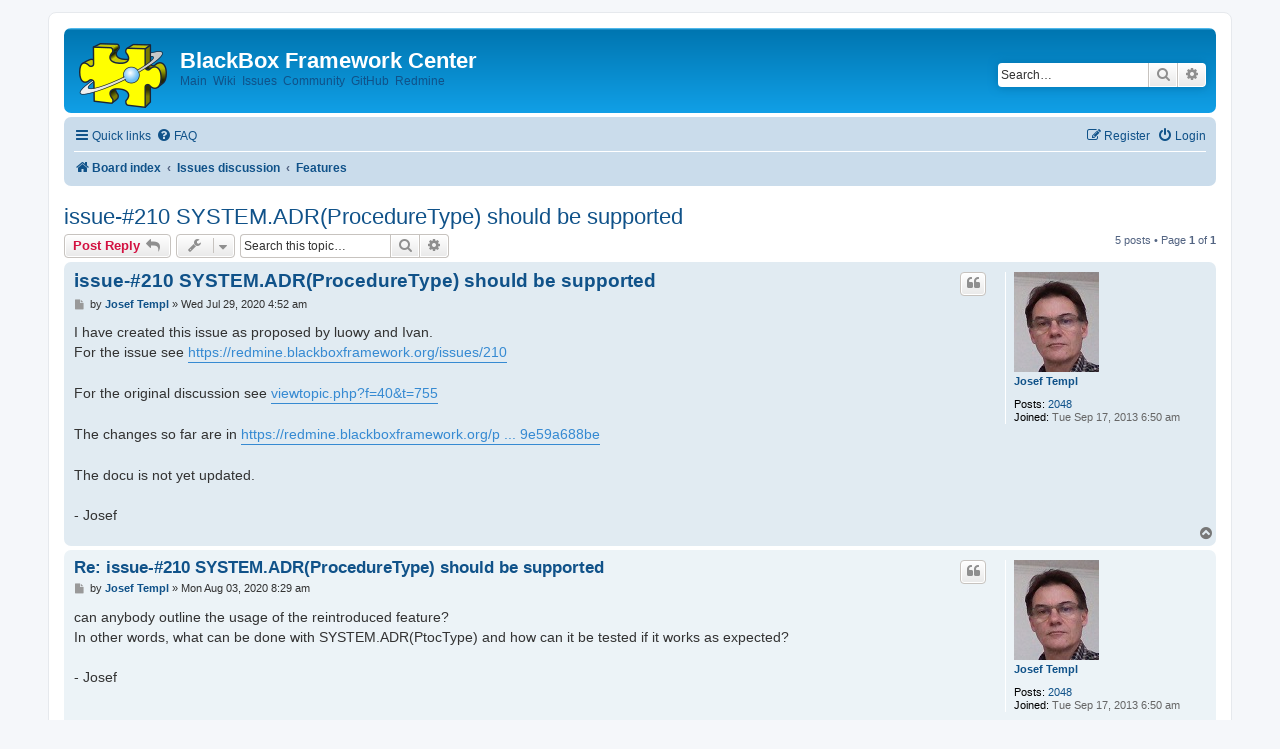

--- FILE ---
content_type: text/html; charset=UTF-8
request_url: https://forum.blackboxframework.org/viewtopic.php?p=7325&sid=f01d7b96599cce519919cefc405b8378
body_size: 6988
content:
<!DOCTYPE html>
<html dir="ltr" lang="en-gb">
<head>
<meta charset="utf-8" />
<meta http-equiv="X-UA-Compatible" content="IE=edge">
<meta name="viewport" content="width=device-width, initial-scale=1" />

<title>issue-#210 SYSTEM.ADR(ProcedureType) should be supported - BlackBox Framework Center</title>

	<link rel="alternate" type="application/atom+xml" title="Feed - BlackBox Framework Center" href="/app.php/feed?sid=cedbae05a66ccd9dac57239ad8d84d48">			<link rel="alternate" type="application/atom+xml" title="Feed - New Topics" href="/app.php/feed/topics?sid=cedbae05a66ccd9dac57239ad8d84d48">		<link rel="alternate" type="application/atom+xml" title="Feed - Forum - Features" href="/app.php/feed/forum/41?sid=cedbae05a66ccd9dac57239ad8d84d48">	<link rel="alternate" type="application/atom+xml" title="Feed - Topic - issue-#210 SYSTEM.ADR(ProcedureType) should be supported" href="/app.php/feed/topic/792?sid=cedbae05a66ccd9dac57239ad8d84d48">	
	<link rel="canonical" href="https://forum.blackboxframework.org/viewtopic.php?t=792">

<!--
	phpBB style name: prosilver
	Based on style:   prosilver (this is the default phpBB3 style)
	Original author:  Tom Beddard ( http://www.subBlue.com/ )
	Modified by:
-->

<link href="./assets/css/font-awesome.min.css?assets_version=9" rel="stylesheet">
<link href="./styles/prosilver/theme/stylesheet.css?assets_version=9" rel="stylesheet">
<link href="./styles/prosilver/theme/en/stylesheet.css?assets_version=9" rel="stylesheet">




<!--[if lte IE 9]>
	<link href="./styles/prosilver/theme/tweaks.css?assets_version=9" rel="stylesheet">
<![endif]-->





</head>
<body id="phpbb" class="nojs notouch section-viewtopic ltr ">


<div id="wrap" class="wrap">
	<a id="top" class="top-anchor" accesskey="t"></a>
	<div id="page-header">
		<div class="headerbar" role="banner">
					<div class="inner">

			<div id="site-description" class="site-description">
		<a id="logo" class="logo" href="./index.php?sid=cedbae05a66ccd9dac57239ad8d84d48" title="Board index">
					<img src='/images/bb_logo.png'>
				</a>
				<h1>BlackBox Framework Center</h1>
				<p><a href="https://blackboxframework.org">Main</a>&nbsp; <a href="https://wiki.blackboxframework.org">Wiki</a>&nbsp; <a href="https://redmine.blackboxframework.org/projects/blackbox/issues">Issues</a>&nbsp; <a href="https://community.blackboxframework.org">Community</a>&nbsp; <a href="https://github.com/BlackBoxCenter">GitHub</a>&nbsp; <a href="https://redmine.blackboxframework.org/projects/blackbox/repository">Redmine</a></p>
				<p class="skiplink"><a href="#start_here">Skip to content</a></p>
			</div>

									<div id="search-box" class="search-box search-header" role="search">
				<form action="./search.php?sid=cedbae05a66ccd9dac57239ad8d84d48" method="get" id="search">
				<fieldset>
					<input name="keywords" id="keywords" type="search" maxlength="128" title="Search for keywords" class="inputbox search tiny" size="20" value="" placeholder="Search…" />
					<button class="button button-search" type="submit" title="Search">
						<i class="icon fa-search fa-fw" aria-hidden="true"></i><span class="sr-only">Search</span>
					</button>
					<a href="./search.php?sid=cedbae05a66ccd9dac57239ad8d84d48" class="button button-search-end" title="Advanced search">
						<i class="icon fa-cog fa-fw" aria-hidden="true"></i><span class="sr-only">Advanced search</span>
					</a>
					<input type="hidden" name="sid" value="cedbae05a66ccd9dac57239ad8d84d48" />

				</fieldset>
				</form>
			</div>
						
			</div>
					</div>
				<div class="navbar" role="navigation">
	<div class="inner">

	<ul id="nav-main" class="nav-main linklist" role="menubar">

		<li id="quick-links" class="quick-links dropdown-container responsive-menu" data-skip-responsive="true">
			<a href="#" class="dropdown-trigger">
				<i class="icon fa-bars fa-fw" aria-hidden="true"></i><span>Quick links</span>
			</a>
			<div class="dropdown">
				<div class="pointer"><div class="pointer-inner"></div></div>
				<ul class="dropdown-contents" role="menu">
					
											<li class="separator"></li>
																									<li>
								<a href="./search.php?search_id=unanswered&amp;sid=cedbae05a66ccd9dac57239ad8d84d48" role="menuitem">
									<i class="icon fa-file-o fa-fw icon-gray" aria-hidden="true"></i><span>Unanswered topics</span>
								</a>
							</li>
							<li>
								<a href="./search.php?search_id=active_topics&amp;sid=cedbae05a66ccd9dac57239ad8d84d48" role="menuitem">
									<i class="icon fa-file-o fa-fw icon-blue" aria-hidden="true"></i><span>Active topics</span>
								</a>
							</li>
							<li class="separator"></li>
							<li>
								<a href="./search.php?sid=cedbae05a66ccd9dac57239ad8d84d48" role="menuitem">
									<i class="icon fa-search fa-fw" aria-hidden="true"></i><span>Search</span>
								</a>
							</li>
					
										<li class="separator"></li>

									</ul>
			</div>
		</li>

				<li data-skip-responsive="true">
			<a href="/app.php/help/faq?sid=cedbae05a66ccd9dac57239ad8d84d48" rel="help" title="Frequently Asked Questions" role="menuitem">
				<i class="icon fa-question-circle fa-fw" aria-hidden="true"></i><span>FAQ</span>
			</a>
		</li>
						
			<li class="rightside"  data-skip-responsive="true">
			<a href="./ucp.php?mode=login&amp;redirect=viewtopic.php%3Fp%3D7325&amp;sid=cedbae05a66ccd9dac57239ad8d84d48" title="Login" accesskey="x" role="menuitem">
				<i class="icon fa-power-off fa-fw" aria-hidden="true"></i><span>Login</span>
			</a>
		</li>
					<li class="rightside" data-skip-responsive="true">
				<a href="./ucp.php?mode=register&amp;sid=cedbae05a66ccd9dac57239ad8d84d48" role="menuitem">
					<i class="icon fa-pencil-square-o  fa-fw" aria-hidden="true"></i><span>Register</span>
				</a>
			</li>
						</ul>

	<ul id="nav-breadcrumbs" class="nav-breadcrumbs linklist navlinks" role="menubar">
				
		
		<li class="breadcrumbs" itemscope itemtype="https://schema.org/BreadcrumbList">

			
							<span class="crumb" itemtype="https://schema.org/ListItem" itemprop="itemListElement" itemscope><a itemprop="item" href="./index.php?sid=cedbae05a66ccd9dac57239ad8d84d48" accesskey="h" data-navbar-reference="index"><i class="icon fa-home fa-fw"></i><span itemprop="name">Board index</span></a><meta itemprop="position" content="1" /></span>

											
								<span class="crumb" itemtype="https://schema.org/ListItem" itemprop="itemListElement" itemscope data-forum-id="39"><a itemprop="item" href="./viewforum.php?f=39&amp;sid=cedbae05a66ccd9dac57239ad8d84d48"><span itemprop="name">Issues discussion</span></a><meta itemprop="position" content="2" /></span>
															
								<span class="crumb" itemtype="https://schema.org/ListItem" itemprop="itemListElement" itemscope data-forum-id="41"><a itemprop="item" href="./viewforum.php?f=41&amp;sid=cedbae05a66ccd9dac57239ad8d84d48"><span itemprop="name">Features</span></a><meta itemprop="position" content="3" /></span>
							
					</li>

		
					<li class="rightside responsive-search">
				<a href="./search.php?sid=cedbae05a66ccd9dac57239ad8d84d48" title="View the advanced search options" role="menuitem">
					<i class="icon fa-search fa-fw" aria-hidden="true"></i><span class="sr-only">Search</span>
				</a>
			</li>
			</ul>

	</div>
</div>
	</div>

	
	<a id="start_here" class="anchor"></a>
	<div id="page-body" class="page-body" role="main">
		
		
<h2 class="topic-title"><a href="./viewtopic.php?t=792&amp;sid=cedbae05a66ccd9dac57239ad8d84d48">issue-#210 SYSTEM.ADR(ProcedureType) should be supported</a></h2>
<!-- NOTE: remove the style="display: none" when you want to have the forum description on the topic body -->



<div class="action-bar bar-top">
	
			<a href="./posting.php?mode=reply&amp;t=792&amp;sid=cedbae05a66ccd9dac57239ad8d84d48" class="button" title="Post a reply">
							<span>Post Reply</span> <i class="icon fa-reply fa-fw" aria-hidden="true"></i>
					</a>
	
			<div class="dropdown-container dropdown-button-control topic-tools">
		<span title="Topic tools" class="button button-secondary dropdown-trigger dropdown-select">
			<i class="icon fa-wrench fa-fw" aria-hidden="true"></i>
			<span class="caret"><i class="icon fa-sort-down fa-fw" aria-hidden="true"></i></span>
		</span>
		<div class="dropdown">
			<div class="pointer"><div class="pointer-inner"></div></div>
			<ul class="dropdown-contents">
																												<li>
					<a href="./viewtopic.php?t=792&amp;sid=cedbae05a66ccd9dac57239ad8d84d48&amp;view=print" title="Print view" accesskey="p">
						<i class="icon fa-print fa-fw" aria-hidden="true"></i><span>Print view</span>
					</a>
				</li>
											</ul>
		</div>
	</div>
	
			<div class="search-box" role="search">
			<form method="get" id="topic-search" action="./search.php?sid=cedbae05a66ccd9dac57239ad8d84d48">
			<fieldset>
				<input class="inputbox search tiny"  type="search" name="keywords" id="search_keywords" size="20" placeholder="Search this topic…" />
				<button class="button button-search" type="submit" title="Search">
					<i class="icon fa-search fa-fw" aria-hidden="true"></i><span class="sr-only">Search</span>
				</button>
				<a href="./search.php?sid=cedbae05a66ccd9dac57239ad8d84d48" class="button button-search-end" title="Advanced search">
					<i class="icon fa-cog fa-fw" aria-hidden="true"></i><span class="sr-only">Advanced search</span>
				</a>
				<input type="hidden" name="t" value="792" />
<input type="hidden" name="sf" value="msgonly" />
<input type="hidden" name="sid" value="cedbae05a66ccd9dac57239ad8d84d48" />

			</fieldset>
			</form>
		</div>
	
			<div class="pagination">
			5 posts
							&bull; Page <strong>1</strong> of <strong>1</strong>
					</div>
		</div>




			<div id="p7315" class="post has-profile bg2">
		<div class="inner">

		<dl class="postprofile" id="profile7315">
			<dt class="no-profile-rank has-avatar">
				<div class="avatar-container">
																<a href="./memberlist.php?mode=viewprofile&amp;u=60&amp;sid=cedbae05a66ccd9dac57239ad8d84d48" class="avatar"><img class="avatar" src="./download/file.php?avatar=60_1519135426.jpg" width="85" height="100" alt="User avatar" /></a>														</div>
								<a href="./memberlist.php?mode=viewprofile&amp;u=60&amp;sid=cedbae05a66ccd9dac57239ad8d84d48" class="username">Josef Templ</a>							</dt>

									
		<dd class="profile-posts"><strong>Posts:</strong> <a href="./search.php?author_id=60&amp;sr=posts&amp;sid=cedbae05a66ccd9dac57239ad8d84d48">2048</a></dd>		<dd class="profile-joined"><strong>Joined:</strong> Tue Sep 17, 2013 6:50 am</dd>		
		
						
						
		</dl>

		<div class="postbody">
						<div id="post_content7315">

					<h3 class="first">
						<a href="./viewtopic.php?p=7315&amp;sid=cedbae05a66ccd9dac57239ad8d84d48#p7315">issue-#210 SYSTEM.ADR(ProcedureType) should be supported</a>
		</h3>

													<ul class="post-buttons">
																																									<li>
							<a href="./posting.php?mode=quote&amp;p=7315&amp;sid=cedbae05a66ccd9dac57239ad8d84d48" title="Reply with quote" class="button button-icon-only">
								<i class="icon fa-quote-left fa-fw" aria-hidden="true"></i><span class="sr-only">Quote</span>
							</a>
						</li>
														</ul>
							
						<p class="author">
									<a class="unread" href="./viewtopic.php?p=7315&amp;sid=cedbae05a66ccd9dac57239ad8d84d48#p7315" title="Post">
						<i class="icon fa-file fa-fw icon-lightgray icon-md" aria-hidden="true"></i><span class="sr-only">Post</span>
					</a>
								<span class="responsive-hide">by <strong><a href="./memberlist.php?mode=viewprofile&amp;u=60&amp;sid=cedbae05a66ccd9dac57239ad8d84d48" class="username">Josef Templ</a></strong> &raquo; </span><time datetime="2020-07-29T04:52:14+00:00">Wed Jul 29, 2020 4:52 am</time>
			</p>
			
			
			
			<div class="content">I have created this issue as proposed by luowy and Ivan.<br>
For the issue see <a href="https://redmine.blackboxframework.org/issues/210" class="postlink">https://redmine.blackboxframework.org/issues/210</a><br>
<br>
For the original discussion see <a href="https://forum.blackboxframework.org/viewtopic.php?f=40&amp;t=755" class="postlink">viewtopic.php?f=40&amp;t=755</a><br>
<br>
The changes so far are in <a href="https://redmine.blackboxframework.org/projects/blackbox/repository/diff?utf8=%E2%9C%93&amp;rev=17a6b29eff65a56f3681e7ef1daa187e82d615fe&amp;rev_to=e952a39ba0ab7d9dc61b2789de3fc19e59a688be" class="postlink">https://redmine.blackboxframework.org/p ... 9e59a688be</a><br>
<br>
The docu is not yet updated.<br>
<br>
- Josef</div>

			
			
									
						
										
						</div>

		</div>

				<div class="back2top">
						<a href="#top" class="top" title="Top">
				<i class="icon fa-chevron-circle-up fa-fw icon-gray" aria-hidden="true"></i>
				<span class="sr-only">Top</span>
			</a>
					</div>
		
		</div>
	</div>

				<div id="p7317" class="post has-profile bg1">
		<div class="inner">

		<dl class="postprofile" id="profile7317">
			<dt class="no-profile-rank has-avatar">
				<div class="avatar-container">
																<a href="./memberlist.php?mode=viewprofile&amp;u=60&amp;sid=cedbae05a66ccd9dac57239ad8d84d48" class="avatar"><img class="avatar" src="./download/file.php?avatar=60_1519135426.jpg" width="85" height="100" alt="User avatar" /></a>														</div>
								<a href="./memberlist.php?mode=viewprofile&amp;u=60&amp;sid=cedbae05a66ccd9dac57239ad8d84d48" class="username">Josef Templ</a>							</dt>

									
		<dd class="profile-posts"><strong>Posts:</strong> <a href="./search.php?author_id=60&amp;sr=posts&amp;sid=cedbae05a66ccd9dac57239ad8d84d48">2048</a></dd>		<dd class="profile-joined"><strong>Joined:</strong> Tue Sep 17, 2013 6:50 am</dd>		
		
						
						
		</dl>

		<div class="postbody">
						<div id="post_content7317">

					<h3 >
						<a href="./viewtopic.php?p=7317&amp;sid=cedbae05a66ccd9dac57239ad8d84d48#p7317">Re: issue-#210 SYSTEM.ADR(ProcedureType) should be supported</a>
		</h3>

													<ul class="post-buttons">
																																									<li>
							<a href="./posting.php?mode=quote&amp;p=7317&amp;sid=cedbae05a66ccd9dac57239ad8d84d48" title="Reply with quote" class="button button-icon-only">
								<i class="icon fa-quote-left fa-fw" aria-hidden="true"></i><span class="sr-only">Quote</span>
							</a>
						</li>
														</ul>
							
						<p class="author">
									<a class="unread" href="./viewtopic.php?p=7317&amp;sid=cedbae05a66ccd9dac57239ad8d84d48#p7317" title="Post">
						<i class="icon fa-file fa-fw icon-lightgray icon-md" aria-hidden="true"></i><span class="sr-only">Post</span>
					</a>
								<span class="responsive-hide">by <strong><a href="./memberlist.php?mode=viewprofile&amp;u=60&amp;sid=cedbae05a66ccd9dac57239ad8d84d48" class="username">Josef Templ</a></strong> &raquo; </span><time datetime="2020-08-03T08:29:01+00:00">Mon Aug 03, 2020 8:29 am</time>
			</p>
			
			
			
			<div class="content">can anybody outline the usage of the reintroduced feature?<br>
In other words, what can be done with SYSTEM.ADR(PtocType) and how can it be tested if it works as expected?<br>
<br>
- Josef</div>

			
			
									
						
										
						</div>

		</div>

				<div class="back2top">
						<a href="#top" class="top" title="Top">
				<i class="icon fa-chevron-circle-up fa-fw icon-gray" aria-hidden="true"></i>
				<span class="sr-only">Top</span>
			</a>
					</div>
		
		</div>
	</div>

				<div id="p7323" class="post has-profile bg2">
		<div class="inner">

		<dl class="postprofile" id="profile7323">
			<dt class="no-profile-rank no-avatar">
				<div class="avatar-container">
																			</div>
								<a href="./memberlist.php?mode=viewprofile&amp;u=54&amp;sid=cedbae05a66ccd9dac57239ad8d84d48" class="username">Ivan Denisov</a>							</dt>

									
		<dd class="profile-posts"><strong>Posts:</strong> <a href="./search.php?author_id=54&amp;sr=posts&amp;sid=cedbae05a66ccd9dac57239ad8d84d48">1704</a></dd>		<dd class="profile-joined"><strong>Joined:</strong> Tue Sep 17, 2013 12:21 am</dd>		
		
											<dd class="profile-custom-field profile-phpbb_location"><strong>Location:</strong> Russia</dd>
							
						
		</dl>

		<div class="postbody">
						<div id="post_content7323">

					<h3 >
						<a href="./viewtopic.php?p=7323&amp;sid=cedbae05a66ccd9dac57239ad8d84d48#p7323">Re: issue-#210 SYSTEM.ADR(ProcedureType) should be supported</a>
		</h3>

													<ul class="post-buttons">
																																									<li>
							<a href="./posting.php?mode=quote&amp;p=7323&amp;sid=cedbae05a66ccd9dac57239ad8d84d48" title="Reply with quote" class="button button-icon-only">
								<i class="icon fa-quote-left fa-fw" aria-hidden="true"></i><span class="sr-only">Quote</span>
							</a>
						</li>
														</ul>
							
						<p class="author">
									<a class="unread" href="./viewtopic.php?p=7323&amp;sid=cedbae05a66ccd9dac57239ad8d84d48#p7323" title="Post">
						<i class="icon fa-file fa-fw icon-lightgray icon-md" aria-hidden="true"></i><span class="sr-only">Post</span>
					</a>
								<span class="responsive-hide">by <strong><a href="./memberlist.php?mode=viewprofile&amp;u=54&amp;sid=cedbae05a66ccd9dac57239ad8d84d48" class="username">Ivan Denisov</a></strong> &raquo; </span><time datetime="2020-08-16T10:35:52+00:00">Sun Aug 16, 2020 10:35 am</time>
			</p>
			
			
			
			<div class="content">This is used in armBox project<br>
<a href="https://community.blackboxframework.org/viewtopic.php?f=29&amp;t=252" class="postlink">https://community.blackboxframework.org ... f=29&amp;t=252</a><br>
<br>
So Build/build.odc should executed well with <a href="https://github.com/Oleg-N-Cher/CPfront" class="postlink">CPfront</a> installed<br>
<br>
CPfront uses front-end of BlackBox compiler.</div>

			
			
									
						
										
						</div>

		</div>

				<div class="back2top">
						<a href="#top" class="top" title="Top">
				<i class="icon fa-chevron-circle-up fa-fw icon-gray" aria-hidden="true"></i>
				<span class="sr-only">Top</span>
			</a>
					</div>
		
		</div>
	</div>

				<div id="p7324" class="post has-profile bg1">
		<div class="inner">

		<dl class="postprofile" id="profile7324">
			<dt class="no-profile-rank has-avatar">
				<div class="avatar-container">
																<a href="./memberlist.php?mode=viewprofile&amp;u=60&amp;sid=cedbae05a66ccd9dac57239ad8d84d48" class="avatar"><img class="avatar" src="./download/file.php?avatar=60_1519135426.jpg" width="85" height="100" alt="User avatar" /></a>														</div>
								<a href="./memberlist.php?mode=viewprofile&amp;u=60&amp;sid=cedbae05a66ccd9dac57239ad8d84d48" class="username">Josef Templ</a>							</dt>

									
		<dd class="profile-posts"><strong>Posts:</strong> <a href="./search.php?author_id=60&amp;sr=posts&amp;sid=cedbae05a66ccd9dac57239ad8d84d48">2048</a></dd>		<dd class="profile-joined"><strong>Joined:</strong> Tue Sep 17, 2013 6:50 am</dd>		
		
						
						
		</dl>

		<div class="postbody">
						<div id="post_content7324">

					<h3 >
						<a href="./viewtopic.php?p=7324&amp;sid=cedbae05a66ccd9dac57239ad8d84d48#p7324">Re: issue-#210 SYSTEM.ADR(ProcedureType) should be supported</a>
		</h3>

													<ul class="post-buttons">
																																									<li>
							<a href="./posting.php?mode=quote&amp;p=7324&amp;sid=cedbae05a66ccd9dac57239ad8d84d48" title="Reply with quote" class="button button-icon-only">
								<i class="icon fa-quote-left fa-fw" aria-hidden="true"></i><span class="sr-only">Quote</span>
							</a>
						</li>
														</ul>
							
						<p class="author">
									<a class="unread" href="./viewtopic.php?p=7324&amp;sid=cedbae05a66ccd9dac57239ad8d84d48#p7324" title="Post">
						<i class="icon fa-file fa-fw icon-lightgray icon-md" aria-hidden="true"></i><span class="sr-only">Post</span>
					</a>
								<span class="responsive-hide">by <strong><a href="./memberlist.php?mode=viewprofile&amp;u=60&amp;sid=cedbae05a66ccd9dac57239ad8d84d48" class="username">Josef Templ</a></strong> &raquo; </span><time datetime="2020-08-17T10:52:01+00:00">Mon Aug 17, 2020 10:52 am</time>
			</p>
			
			
			
			<div class="content">Can it be tested in BlackBox for Windows?</div>

			
			
									
						
										
						</div>

		</div>

				<div class="back2top">
						<a href="#top" class="top" title="Top">
				<i class="icon fa-chevron-circle-up fa-fw icon-gray" aria-hidden="true"></i>
				<span class="sr-only">Top</span>
			</a>
					</div>
		
		</div>
	</div>

				<div id="p7325" class="post has-profile bg2">
		<div class="inner">

		<dl class="postprofile" id="profile7325">
			<dt class="no-profile-rank no-avatar">
				<div class="avatar-container">
																			</div>
								<a href="./memberlist.php?mode=viewprofile&amp;u=54&amp;sid=cedbae05a66ccd9dac57239ad8d84d48" class="username">Ivan Denisov</a>							</dt>

									
		<dd class="profile-posts"><strong>Posts:</strong> <a href="./search.php?author_id=54&amp;sr=posts&amp;sid=cedbae05a66ccd9dac57239ad8d84d48">1704</a></dd>		<dd class="profile-joined"><strong>Joined:</strong> Tue Sep 17, 2013 12:21 am</dd>		
		
											<dd class="profile-custom-field profile-phpbb_location"><strong>Location:</strong> Russia</dd>
							
						
		</dl>

		<div class="postbody">
						<div id="post_content7325">

					<h3 >
						<a href="./viewtopic.php?p=7325&amp;sid=cedbae05a66ccd9dac57239ad8d84d48#p7325">Re: issue-#210 SYSTEM.ADR(ProcedureType) should be supported</a>
		</h3>

													<ul class="post-buttons">
																																									<li>
							<a href="./posting.php?mode=quote&amp;p=7325&amp;sid=cedbae05a66ccd9dac57239ad8d84d48" title="Reply with quote" class="button button-icon-only">
								<i class="icon fa-quote-left fa-fw" aria-hidden="true"></i><span class="sr-only">Quote</span>
							</a>
						</li>
														</ul>
							
						<p class="author">
									<a class="unread" href="./viewtopic.php?p=7325&amp;sid=cedbae05a66ccd9dac57239ad8d84d48#p7325" title="Post">
						<i class="icon fa-file fa-fw icon-lightgray icon-md" aria-hidden="true"></i><span class="sr-only">Post</span>
					</a>
								<span class="responsive-hide">by <strong><a href="./memberlist.php?mode=viewprofile&amp;u=54&amp;sid=cedbae05a66ccd9dac57239ad8d84d48" class="username">Ivan Denisov</a></strong> &raquo; </span><time datetime="2020-08-18T01:07:12+00:00">Tue Aug 18, 2020 1:07 am</time>
			</p>
			
			
			
			<div class="content">Yes!<br>
Install CPfront, then run commands from Build/build.odc file.</div>

			
			
									
						
										
						</div>

		</div>

				<div class="back2top">
						<a href="#top" class="top" title="Top">
				<i class="icon fa-chevron-circle-up fa-fw icon-gray" aria-hidden="true"></i>
				<span class="sr-only">Top</span>
			</a>
					</div>
		
		</div>
	</div>

	

	<div class="action-bar bar-bottom">
	
			<a href="./posting.php?mode=reply&amp;t=792&amp;sid=cedbae05a66ccd9dac57239ad8d84d48" class="button" title="Post a reply">
							<span>Post Reply</span> <i class="icon fa-reply fa-fw" aria-hidden="true"></i>
					</a>
		
		<div class="dropdown-container dropdown-button-control topic-tools">
		<span title="Topic tools" class="button button-secondary dropdown-trigger dropdown-select">
			<i class="icon fa-wrench fa-fw" aria-hidden="true"></i>
			<span class="caret"><i class="icon fa-sort-down fa-fw" aria-hidden="true"></i></span>
		</span>
		<div class="dropdown">
			<div class="pointer"><div class="pointer-inner"></div></div>
			<ul class="dropdown-contents">
																												<li>
					<a href="./viewtopic.php?t=792&amp;sid=cedbae05a66ccd9dac57239ad8d84d48&amp;view=print" title="Print view" accesskey="p">
						<i class="icon fa-print fa-fw" aria-hidden="true"></i><span>Print view</span>
					</a>
				</li>
											</ul>
		</div>
	</div>

			<form method="post" action="./viewtopic.php?t=792&amp;sid=cedbae05a66ccd9dac57239ad8d84d48">
		<div class="dropdown-container dropdown-container-left dropdown-button-control sort-tools">
	<span title="Display and sorting options" class="button button-secondary dropdown-trigger dropdown-select">
		<i class="icon fa-sort-amount-asc fa-fw" aria-hidden="true"></i>
		<span class="caret"><i class="icon fa-sort-down fa-fw" aria-hidden="true"></i></span>
	</span>
	<div class="dropdown hidden">
		<div class="pointer"><div class="pointer-inner"></div></div>
		<div class="dropdown-contents">
			<fieldset class="display-options">
							<label>Display: <select name="st" id="st"><option value="0" selected="selected">All posts</option><option value="1">1 day</option><option value="7">7 days</option><option value="14">2 weeks</option><option value="30">1 month</option><option value="90">3 months</option><option value="180">6 months</option><option value="365">1 year</option></select></label>
								<label>Sort by: <select name="sk" id="sk"><option value="a">Author</option><option value="t" selected="selected">Post time</option><option value="s">Subject</option></select></label>
				<label>Direction: <select name="sd" id="sd"><option value="a" selected="selected">Ascending</option><option value="d">Descending</option></select></label>
								<hr class="dashed" />
				<input type="submit" class="button2" name="sort" value="Go" />
						</fieldset>
		</div>
	</div>
</div>
		</form>
	
	
	
			<div class="pagination">
			5 posts
							&bull; Page <strong>1</strong> of <strong>1</strong>
					</div>
	</div>


<div class="action-bar actions-jump">
		<p class="jumpbox-return">
		<a href="./viewforum.php?f=41&amp;sid=cedbae05a66ccd9dac57239ad8d84d48" class="left-box arrow-left" accesskey="r">
			<i class="icon fa-angle-left fa-fw icon-black" aria-hidden="true"></i><span>Return to “Features”</span>
		</a>
	</p>
	
		<div class="jumpbox dropdown-container dropdown-container-right dropdown-up dropdown-left dropdown-button-control" id="jumpbox">
			<span title="Jump to" class="button button-secondary dropdown-trigger dropdown-select">
				<span>Jump to</span>
				<span class="caret"><i class="icon fa-sort-down fa-fw" aria-hidden="true"></i></span>
			</span>
		<div class="dropdown">
			<div class="pointer"><div class="pointer-inner"></div></div>
			<ul class="dropdown-contents">
																				<li><a href="./viewforum.php?f=39&amp;sid=cedbae05a66ccd9dac57239ad8d84d48" class="jumpbox-cat-link"> <span> Issues discussion</span></a></li>
																<li><a href="./viewforum.php?f=40&amp;sid=cedbae05a66ccd9dac57239ad8d84d48" class="jumpbox-sub-link"><span class="spacer"></span> <span>&#8627; &nbsp; Bugs</span></a></li>
																<li><a href="./viewforum.php?f=49&amp;sid=cedbae05a66ccd9dac57239ad8d84d48" class="jumpbox-sub-link"><span class="spacer"></span><span class="spacer"></span> <span>&#8627; &nbsp; Resolved (Bugs)</span></a></li>
																<li><a href="./viewforum.php?f=58&amp;sid=cedbae05a66ccd9dac57239ad8d84d48" class="jumpbox-sub-link"><span class="spacer"></span><span class="spacer"></span> <span>&#8627; &nbsp; Rejected (Bugs)</span></a></li>
																<li><a href="./viewforum.php?f=61&amp;sid=cedbae05a66ccd9dac57239ad8d84d48" class="jumpbox-sub-link"><span class="spacer"></span><span class="spacer"></span> <span>&#8627; &nbsp; Dormant (Bugs)</span></a></li>
																<li><a href="./viewforum.php?f=41&amp;sid=cedbae05a66ccd9dac57239ad8d84d48" class="jumpbox-sub-link"><span class="spacer"></span> <span>&#8627; &nbsp; Features</span></a></li>
																<li><a href="./viewforum.php?f=50&amp;sid=cedbae05a66ccd9dac57239ad8d84d48" class="jumpbox-sub-link"><span class="spacer"></span><span class="spacer"></span> <span>&#8627; &nbsp; Resolved (Features)</span></a></li>
																<li><a href="./viewforum.php?f=57&amp;sid=cedbae05a66ccd9dac57239ad8d84d48" class="jumpbox-sub-link"><span class="spacer"></span><span class="spacer"></span> <span>&#8627; &nbsp; Rejected (Features)</span></a></li>
																<li><a href="./viewforum.php?f=62&amp;sid=cedbae05a66ccd9dac57239ad8d84d48" class="jumpbox-sub-link"><span class="spacer"></span><span class="spacer"></span> <span>&#8627; &nbsp; Deferred (Features)</span></a></li>
																<li><a href="./viewforum.php?f=48&amp;sid=cedbae05a66ccd9dac57239ad8d84d48" class="jumpbox-sub-link"><span class="spacer"></span> <span>&#8627; &nbsp; Documentation</span></a></li>
																<li><a href="./viewforum.php?f=51&amp;sid=cedbae05a66ccd9dac57239ad8d84d48" class="jumpbox-sub-link"><span class="spacer"></span><span class="spacer"></span> <span>&#8627; &nbsp; Resolved (Documentation)</span></a></li>
																<li><a href="./viewforum.php?f=59&amp;sid=cedbae05a66ccd9dac57239ad8d84d48" class="jumpbox-sub-link"><span class="spacer"></span> <span>&#8627; &nbsp; Infrastructure</span></a></li>
																<li><a href="./viewforum.php?f=60&amp;sid=cedbae05a66ccd9dac57239ad8d84d48" class="jumpbox-sub-link"><span class="spacer"></span><span class="spacer"></span> <span>&#8627; &nbsp; Resolved (Infrastructure)</span></a></li>
																<li><a href="./viewforum.php?f=9&amp;sid=cedbae05a66ccd9dac57239ad8d84d48" class="jumpbox-cat-link"> <span> Voting and general discussion</span></a></li>
																<li><a href="./viewforum.php?f=4&amp;sid=cedbae05a66ccd9dac57239ad8d84d48" class="jumpbox-sub-link"><span class="spacer"></span> <span>&#8627; &nbsp; Voting</span></a></li>
																<li><a href="./viewforum.php?f=33&amp;sid=cedbae05a66ccd9dac57239ad8d84d48" class="jumpbox-sub-link"><span class="spacer"></span> <span>&#8627; &nbsp; Discussion</span></a></li>
																<li><a href="./viewforum.php?f=34&amp;sid=cedbae05a66ccd9dac57239ad8d84d48" class="jumpbox-sub-link"><span class="spacer"></span><span class="spacer"></span> <span>&#8627; &nbsp; Archive</span></a></li>
																<li><a href="./viewforum.php?f=31&amp;sid=cedbae05a66ccd9dac57239ad8d84d48" class="jumpbox-sub-link"><span class="spacer"></span><span class="spacer"></span> <span>&#8627; &nbsp; Curriculum vitae</span></a></li>
																<li><a href="./viewforum.php?f=6&amp;sid=cedbae05a66ccd9dac57239ad8d84d48" class="jumpbox-cat-link"> <span> Useful links</span></a></li>
																<li><a href="./viewforum.php?f=53&amp;sid=cedbae05a66ccd9dac57239ad8d84d48" class="jumpbox-sub-link"><span class="spacer"></span> <span>&#8627; &nbsp; Get last version Setup</span></a></li>
																<li><a href="./viewforum.php?f=54&amp;sid=cedbae05a66ccd9dac57239ad8d84d48" class="jumpbox-sub-link"><span class="spacer"></span> <span>&#8627; &nbsp; Get last version ZIP archive</span></a></li>
																<li><a href="./viewforum.php?f=46&amp;sid=cedbae05a66ccd9dac57239ad8d84d48" class="jumpbox-sub-link"><span class="spacer"></span> <span>&#8627; &nbsp; Component Pascal Collection by Helmut Zinn</span></a></li>
											</ul>
		</div>
	</div>

	</div>



			</div>


<div id="page-footer" class="page-footer" role="contentinfo">
	<div class="navbar" role="navigation">
	<div class="inner">

	<ul id="nav-footer" class="nav-footer linklist" role="menubar">
		<li class="breadcrumbs">
									<span class="crumb"><a href="./index.php?sid=cedbae05a66ccd9dac57239ad8d84d48" data-navbar-reference="index"><i class="icon fa-home fa-fw" aria-hidden="true"></i><span>Board index</span></a></span>					</li>
		
				<li class="rightside">All times are <span title="UTC">UTC</span></li>
							<li class="rightside">
				<a href="./ucp.php?mode=delete_cookies&amp;sid=cedbae05a66ccd9dac57239ad8d84d48" data-ajax="true" data-refresh="true" role="menuitem">
					<i class="icon fa-trash fa-fw" aria-hidden="true"></i><span>Delete cookies</span>
				</a>
			</li>
														</ul>

	</div>
</div>

	<div class="copyright">
				<p class="footer-row">
			<span class="footer-copyright">Powered by <a href="https://www.phpbb.com/">phpBB</a>&reg; Forum Software &copy; phpBB Limited</span>
		</p>
						<p class="footer-row" role="menu">
			<a class="footer-link" href="./ucp.php?mode=privacy&amp;sid=cedbae05a66ccd9dac57239ad8d84d48" title="Privacy" role="menuitem">
				<span class="footer-link-text">Privacy</span>
			</a>
			|
			<a class="footer-link" href="./ucp.php?mode=terms&amp;sid=cedbae05a66ccd9dac57239ad8d84d48" title="Terms" role="menuitem">
				<span class="footer-link-text">Terms</span>
			</a>
		</p>
					</div>

	<div id="darkenwrapper" class="darkenwrapper" data-ajax-error-title="AJAX error" data-ajax-error-text="Something went wrong when processing your request." data-ajax-error-text-abort="User aborted request." data-ajax-error-text-timeout="Your request timed out; please try again." data-ajax-error-text-parsererror="Something went wrong with the request and the server returned an invalid reply.">
		<div id="darken" class="darken">&nbsp;</div>
	</div>

	<div id="phpbb_alert" class="phpbb_alert" data-l-err="Error" data-l-timeout-processing-req="Request timed out.">
		<a href="#" class="alert_close">
			<i class="icon fa-times-circle fa-fw" aria-hidden="true"></i>
		</a>
		<h3 class="alert_title">&nbsp;</h3><p class="alert_text"></p>
	</div>
	<div id="phpbb_confirm" class="phpbb_alert">
		<a href="#" class="alert_close">
			<i class="icon fa-times-circle fa-fw" aria-hidden="true"></i>
		</a>
		<div class="alert_text"></div>
	</div>
</div>

</div>

<div>
	<a id="bottom" class="anchor" accesskey="z"></a>
	</div>

<script src="./assets/javascript/jquery-3.6.0.min.js?assets_version=9"></script>
<script src="./assets/javascript/core.js?assets_version=9"></script>



<script src="./styles/prosilver/template/forum_fn.js?assets_version=9"></script>
<script src="./styles/prosilver/template/ajax.js?assets_version=9"></script>



</body>
</html>
